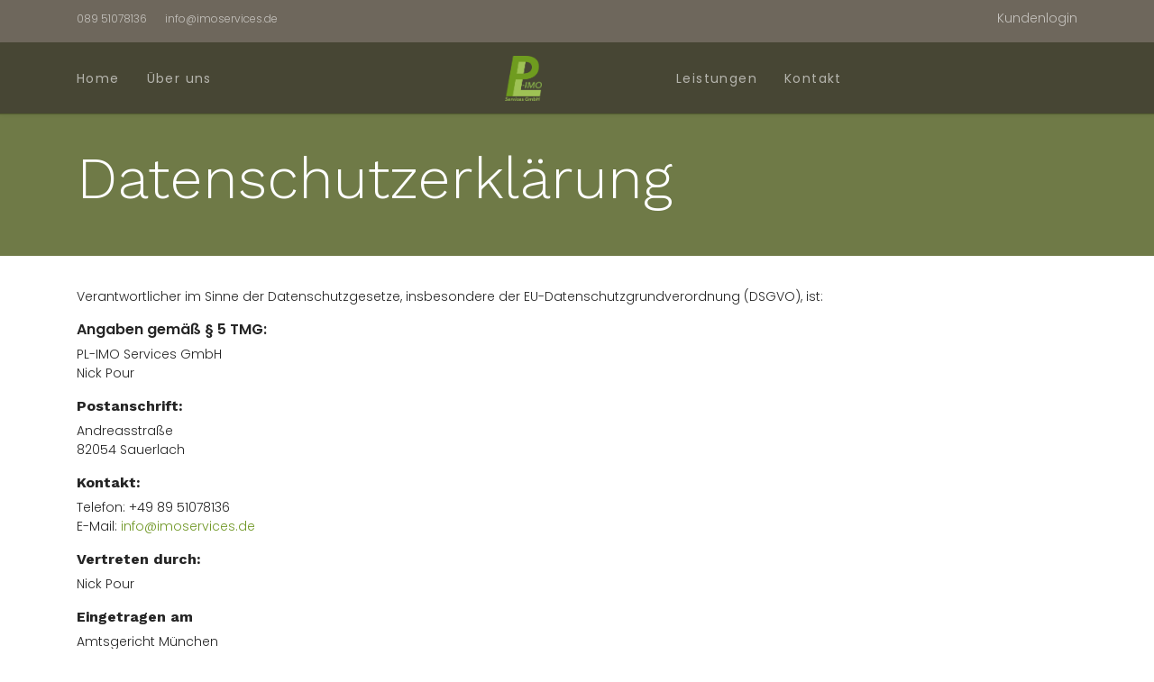

--- FILE ---
content_type: text/html; charset=utf-8
request_url: https://imoservices.de/de/datenschutzerklaerung
body_size: 13386
content:

<!doctype html>
<html lang="de-de" dir="ltr">
    <head>
        <meta charset="utf-8">
        <meta name="viewport" content="width=device-width, initial-scale=1, shrink-to-fit=no">
        <link rel="canonical" href="https://imoservices.de/de/datenschutzerklaerung">
        <base href="https://imoservices.de/de/datenschutzerklaerung" />
	<meta http-equiv="content-type" content="text/html; charset=utf-8" />
	<meta name="keywords" content="Hausservices Sauerlach, Gebäudemanagement, Facility Management münchen, Hausdienst, WG Verwaltung, Gebäudetechnik, immoservice münchen, Hausmeisterservices, Hausmeister Dienstleistungen München, Hausservices münchen" />
	<meta name="author" content="Gök" />
	<meta name="description" content="Wir sind ein Hausverwaltung und Haustechnik Firma. Wir bieten Dienstleistungen aller Art an." />
	<meta name="generator" content="HELIX_ULTIMATE_GENERATOR_TEXT" />
	<title>PL-Imo Services GmbH - Datenschutzerklärung</title>
	<link href="/templates/shaper_wayne_corp/images/favicon.ico" rel="shortcut icon" type="image/vnd.microsoft.icon" />
	<link href="/favicon.ico" rel="shortcut icon" type="image/vnd.microsoft.icon" />
	<link href="//fonts.googleapis.com/css?family=Poppins:100,100i,300,300i,400,400i,500,500i,700,700i,900,900i&display=swap" rel="stylesheet" media="none" onload="media=&quot;all&quot;" type="text/css" />
	<link href="//fonts.googleapis.com/css?family=Work Sans:100,100i,300,300i,400,400i,500,500i,700,700i,900,900i&display=swap" rel="stylesheet" media="none" onload="media=&quot;all&quot;" type="text/css" />
	<link href="/templates/shaper_wayne_corp/css/bootstrap.min.css" rel="stylesheet" type="text/css" />
	<link href="/plugins/system/helixultimate/assets/css/system-j3.min.css" rel="stylesheet" type="text/css" />
	<link href="/templates/shaper_wayne_corp/css/font-awesome.min.css" rel="stylesheet" type="text/css" />
	<link href="/templates/shaper_wayne_corp/css/fa-v4-shims.css" rel="stylesheet" type="text/css" />
	<link href="/templates/shaper_wayne_corp/css/template.css" rel="stylesheet" type="text/css" />
	<link href="/templates/shaper_wayne_corp/css/presets/default.css" rel="stylesheet" type="text/css" />
	<link href="/components/com_sppagebuilder/assets/css/font-awesome-5.min.css" rel="stylesheet" type="text/css" />
	<link href="/components/com_sppagebuilder/assets/css/font-awesome-v4-shims.css" rel="stylesheet" type="text/css" />
	<link href="/components/com_sppagebuilder/assets/css/animate.min.css" rel="stylesheet" type="text/css" />
	<link href="/components/com_sppagebuilder/assets/css/sppagebuilder.css" rel="stylesheet" type="text/css" />
	<link href="//fonts.googleapis.com/css?family=Poppins:100,100italic,200,200italic,300,300italic,400,400italic,500,500italic,600,600italic,700,700italic,800,800italic,900,900italic&display=swap" rel="stylesheet" type="text/css" />
	<link href="/components/com_sppagebuilder/assets/css/magnific-popup.css" rel="stylesheet" type="text/css" />
	<style type="text/css">
/* template.css | http://www.imoservices.de/templates/shaper_wayne_corp/css/template.css */

#sp-header {
background-color: rgba(45, 35, 40, 0.6);
 /* background-color: #ffffff; */
}

/* template.css | http://www.imoservices.de/templates/shaper_wayne_corp/css/template.css */

.sp-megamenu-parent > li > a, .sp-megamenu-parent > li > span {
  /* color: rgba(255, 255, 255, .6) !important; */
  color: #719827;
}


/* template.css | https://www.imoservices.de/templates/shaper_wayne_corp/css/template.css */

.view-article #sp-main-body .container .article-details .article-header-wrap {
  background-color: #719827;
}


/* template.css | https://www.imoservices.de/templates/shaper_wayne_corp/css/template.css */

.view-article #sp-main-body .container .article-details .article-header-wrap {
  /* padding: 240px 0 140px 0; */
  /* margin-bottom: 85px; */
  padding: 160px 0 40px 0;
  margin-bottom: 35px;
}body{font-family: 'Poppins', sans-serif;font-size: 14px;font-weight: 300;}
h1{font-family: 'Work Sans', sans-serif;font-size: 64px;font-weight: 300;}
h2{font-family: 'Poppins', sans-serif;font-size: 16px;font-weight: 600;}
h3{font-family: 'Work Sans', sans-serif;font-size: 32px;font-weight: 300;}
h4{font-family: 'Work Sans', sans-serif;font-size: 16px;font-weight: 600;}
.logo-image {height:50px;}#sp-bottom-top{ background-color:#0b0c1e; }#sp-bottom{ background-color:#0b0c1e; }#sp-footer{ background-color:#0b0c1e; }
	</style>
	<script type="application/json" class="joomla-script-options new">{"data":{"breakpoints":{"tablet":991,"mobile":480},"header":{"stickyOffset":"100"}},"csrf.token":"64702f9c3ca018ad5b61edc6a727d208","system.paths":{"root":"","base":""},"system.keepalive":{"interval":840000,"uri":"\/de\/component\/ajax\/?format=json"}}</script>
	<script src="/media/jui/js/jquery.min.js?ea7e43409f31d6f996f3367e98672d68" type="text/javascript"></script>
	<script src="/media/jui/js/jquery-noconflict.js?ea7e43409f31d6f996f3367e98672d68" type="text/javascript"></script>
	<script src="/media/jui/js/jquery-migrate.min.js?ea7e43409f31d6f996f3367e98672d68" type="text/javascript"></script>
	<script src="/media/system/js/caption.js?ea7e43409f31d6f996f3367e98672d68" type="text/javascript"></script>
	<script src="/templates/shaper_wayne_corp/js/popper.min.js" type="text/javascript"></script>
	<script src="/templates/shaper_wayne_corp/js/bootstrap.min.js" type="text/javascript"></script>
	<script src="/templates/shaper_wayne_corp/js/main.js" type="text/javascript"></script>
	<script src="/components/com_sppagebuilder/assets/js/jquery.parallax.js?b207d5ea705bc7af71d987f0fcb1ace1" type="text/javascript"></script>
	<script src="/components/com_sppagebuilder/assets/js/sppagebuilder.js?b207d5ea705bc7af71d987f0fcb1ace1" defer="defer" type="text/javascript"></script>
	<script src="/components/com_sppagebuilder/assets/js/jquery.magnific-popup.min.js" type="text/javascript"></script>
	<script src="/media/system/js/core.js?ea7e43409f31d6f996f3367e98672d68" type="text/javascript"></script>
	<!--[if lt IE 9]><script src="/media/system/js/polyfill.event.js?ea7e43409f31d6f996f3367e98672d68" type="text/javascript"></script><![endif]-->
	<script src="/media/system/js/keepalive.js?ea7e43409f31d6f996f3367e98672d68" type="text/javascript"></script>
	<script type="text/javascript">
jQuery(window).on('load',  function() {
				new JCaption('img.caption');
			});template="shaper_wayne_corp";
	</script>
	<meta property="og:type" content="article" />
	<meta property="og:url" content="https://imoservices.de/de/datenschutzerklaerung" />
	<meta property="og:title" content="Datenschutzerklärung" />
	<meta property="og:description" content="Verantwortlicher im Sinne der Datenschutzgesetze, insbesondere der EU-Datenschutzgrundverordnung (DSGVO), ist:
Angaben gemäß § 5 TMG:
PL-IMO..." />
	<meta property="og:site_name" content="PL-Imo Services GmbH" />
	<meta name="twitter:description" content="Verantwortlicher im Sinne der Datenschutzgesetze, insbesondere der EU-Datenschutzgrundverordnung (DSGVO), ist:
Angaben gemäß § 5 TMG:
PL-IMO..." />
	<meta name="twitter:card" content="summary_large_image" />
<link rel="apple-touch-icon" sizes="180x180" href="/apple-touch-icon.png">
<link rel="icon" type="image/png" sizes="32x32" href="/favicon-32x32.png">
<link rel="icon" type="image/png" sizes="16x16" href="/favicon-16x16.png">
<link rel="manifest" href="/site.webmanifest">
    </head>
    <body class="site helix-ultimate hu com-content view-article layout-default task-none itemid-174 de-de ltr sticky-header layout-fluid offcanvas-init offcanvs-position-left">
    
    <div class="body-wrapper">
        <div class="body-innerwrapper">
                        
<section id="sp-top-bar" >

						<div class="container">
				<div class="container-inner">
			
	
<div class="row">
	<div id="sp-top1" class="col-sm-6 col-md-6 col-lg-6 "><div class="sp-column "><ul class="sp-contact-info"><li class="sp-contact-phone"><a href="tel:08951078136">089 51078136</a></li><li class="sp-contact-email"><a href="mailto:info@imoservices.de">info@imoservices.de</a></li></ul></div></div><div id="sp-top2" class="col-sm-6 col-md-6 col-lg-6 "><div class="sp-column "><div class="sp-module "><div class="sp-module-content">
<div class="sp-custom-login sp-mod-login">
    <span class="info-text">
        <a href="#" class="sppb-btn sppb-btn-link sppb-btn-sm" role="button" data-toggle="modal" data-target="#login"><span class="text">Kundenlogin</span></a>
    </span>
    
    <!--Modal-->
    <div id="login" class="modal fade" tabindex="-1" role="dialog" aria-labelledby="myModalLabel" aria-hidden="true">
        <div class="modal-dialog">
            <!-- Modal content-->
            <div class="modal-content">
                <div class="modal-header">
                    <button type="button" class="close" data-dismiss="modal" aria-hidden="true"><i class="fa fa-close"></i></button>
                    <h2>PL-IMO Services GmbH Login</h2>
                    <h3>Ihr persönlicher PL-IMO Services Kundenbereich. Bitte loggen Sie sich mit Ihrem Benutzernamen sowie Ihrem Passwort ein.</h3>                </div>
                <div class="modal-body">
                    <form action="https://imoservices.de/de/datenschutzerklaerung" method="post" id="login-form">
                                            
                        <div id="form-login-username" class="form-group">
                                                            <div class="input-group">
                                    <input id="modlgn-username" type="text" name="username" class="sppb-form-control" tabindex="0" size="18" placeholder="Benutzername" />
                                </div>
                                                    </div>
                    
                        <div id="form-login-password" class="form-group">
                                                            <div class="input-group">
                                    <input id="modlgn-passwd" type="password" name="password" class="sppb-form-control" tabindex="0" size="18" placeholder="Passwort" />
                                </div>
                                                    </div>
                    
                        
                        <div class="remeber-forget-wrap d-flex justify-content-between">
                                                            <div id="form-login-remember" class="form-group form-check">
                                    <input id="modlgn-remember" type="checkbox" name="remember" class="form-check-input" value="yes"/>
                                    <label for="modlgn-remember" class="control-label">Angemeldet bleiben</label>
                                </div>
                                                        <div>
                                <a class="forget-pass" href="/de/your-profile?view=reset">
                                Passwort vergessen?</a>
                            </div>
                        </div>
                    
                        <div id="form-login-submit" class="form-group">
                            <button type="submit" tabindex="0" name="Submit" class="sppb-btn sppb-btn-default">Anmelden</button>
                        </div>
                    
                                                <div class="reg-link">
                                                            <a href="/de/your-profile?view=registration">
                                Registrieren <span class="icon-arrow-right"></span></a>
                                                    </div>
                    
                        <input type="hidden" name="option" value="com_users" />
                        <input type="hidden" name="task" value="user.login" />
                        <input type="hidden" name="return" value="aHR0cHM6Ly9pbW9zZXJ2aWNlcy5kZS9kZS9kYXRlbnNjaHV0emVya2xhZXJ1bmc=" />
                        <input type="hidden" name="64702f9c3ca018ad5b61edc6a727d208" value="1" />                    
                                            </form>
                </div><!--/Modal body-->
            </div> <!-- Modal content-->
        </div> <!-- /.modal-dialog -->
    </div><!--/Modal-->
</div>
</div></div></div></div></div>
							</div>
			</div>
			
</section>
<header id="sp-header" >

						<div class="container">
				<div class="container-inner">
			
	
<div class="row">
	<div id="sp-menu1" class="col-2 col-sm-2 col-md-2 col-lg-5 "><div class="sp-column  d-flex align-items-center"><nav class="sp-megamenu-wrapper" role="navigation"><a id="offcanvas-toggler" aria-label="Navigation" class="offcanvas-toggler-left d-block d-lg-none" href="#"><div class="icon-bar"><span></span><span></span><span></span></div></a><ul class="sp-megamenu-parent menu-animation-fade-up d-none d-lg-block"><li class="sp-menu-item"><a   href="/de/" >Home</a></li><li class="sp-menu-item"><a   href="/de/ueber-uns" >Über uns</a></li></ul></nav></div></div><div id="sp-logo" class="col-10 col-sm-10 col-md-10 col-lg-2 "><div class="sp-column  d-flex align-items-center"><div class="logo"><a href="/"><img class="logo-image" src="/images/logo/pl-logo.png" alt="PL-Imo Services GmbH"></a></div></div></div><div id="sp-menu2" class="col-lg-5 d-none d-sm-none d-md-none d-lg-block"><div class="sp-column  d-flex align-items-center"><nav class="sp-megamenu-wrapper" role="navigation"><ul class="sp-megamenu-parent menu-animation-fade-up d-none d-lg-block"><li class="sp-menu-item"><a   href="/de/leistungen" >Leistungen</a></li><li class="sp-menu-item"><a   href="/de/kontakt" >Kontakt</a></li></ul></nav></div></div></div>
							</div>
			</div>
			
</header>
<section id="sp-section-3" >

				
	
<div class="row">
	<div id="sp-title" class="col-lg-12 "><div class="sp-column "><div class="sp-page-title"style="background-image: url(/images/slider/pl-imo-slider-1.jpg);"><div class="container"><h2 class="sp-page-title-heading">Datenschutzerklärung</h2></div></div></div></div></div>
				
</section>
<section id="sp-main-body" >

										<div class="container">
					<div class="container-inner">
						
	
<div class="row">
	
<main id="sp-component" class="col-lg-12 ">
	<div class="sp-column ">
		<div id="system-message-container">
	</div>


		
		<div class="article-details " itemscope itemtype="https://schema.org/Article">
	<meta itemprop="inLanguage" content="de-DE">
		<div class="article-header-wrap">
							
			
				<div class="article-header">
							<h1 itemprop="headline">
					Datenschutzerklärung				</h1>
												
					</div>
			</div> <!-- /.article-header-wrap -->
	<!-- <div class="row"> -->
		<div class="article-body-wrap row">
						<div class="article-body-content">
								
								
				
								
												
								
								
				
				<div itemprop="articleBody">
					<p>Verantwortlicher im Sinne der Datenschutzgesetze, insbesondere der EU-Datenschutzgrundverordnung (DSGVO), ist:</p>
<h2>Angaben gemäß § 5 TMG:</h2>
<p>PL-IMO Services GmbH<br />Nick Pour</p>
<h4>Postanschrift:</h4>
<p>Andreasstraße<br />82054 Sauerlach</p>
<h4>Kontakt:</h4>
<p>Telefon: +49 89 51078136<br />E-Mail: <span id="cloak19b7dd09b858ad92c752f50afdfe0d2f">Diese E-Mail-Adresse ist vor Spambots geschützt! Zur Anzeige muss JavaScript eingeschaltet sein!</span><script type='text/javascript'>
				document.getElementById('cloak19b7dd09b858ad92c752f50afdfe0d2f').innerHTML = '';
				var prefix = '&#109;a' + 'i&#108;' + '&#116;o';
				var path = 'hr' + 'ef' + '=';
				var addy19b7dd09b858ad92c752f50afdfe0d2f = '&#105;nf&#111;' + '&#64;';
				addy19b7dd09b858ad92c752f50afdfe0d2f = addy19b7dd09b858ad92c752f50afdfe0d2f + '&#105;m&#111;s&#101;rv&#105;c&#101;s' + '&#46;' + 'd&#101;';
				var addy_text19b7dd09b858ad92c752f50afdfe0d2f = '&#105;nf&#111;' + '&#64;' + '&#105;m&#111;s&#101;rv&#105;c&#101;s' + '&#46;' + 'd&#101;';document.getElementById('cloak19b7dd09b858ad92c752f50afdfe0d2f').innerHTML += '<a ' + path + '\'' + prefix + ':' + addy19b7dd09b858ad92c752f50afdfe0d2f + '\'>'+addy_text19b7dd09b858ad92c752f50afdfe0d2f+'<\/a>';
		</script></p>
<h4>Vertreten durch:</h4>
<p>Nick Pour</p>
<h4>Eingetragen am</h4>
<p>Amtsgericht München<br />HRB 257579</p>
<h4>Geltungsbereich des Versicherungsschutzes:</h4>
<h4>Hinweise zur Website</h4>
<p>Information gemäß § 36 VSBG</p>
<p>Gemäß § 36 VSBG (Verbraucherstreitbeilegungsgesetz – Gesetz über die alternative Streitbeilegung in Verbrauchersachen) erklärt der Betreiber dieser Website:</p>
<p>Wir sind weder bereit noch verpflichtet, an Streitbeilegungsverfahren vor einer Verbraucherschlichtungsstelle teilzunehmen.</p>
<h2>Ihre Betroffenenrechte</h2>
<p>Unter den angegebenen Kontaktdaten unseres Datenschutzbeauftragten können Sie jederzeit folgende Rechte ausüben:</p>
<ul>
<li>Auskunft über Ihre bei uns gespeicherten Daten und deren Verarbeitung (Art. 15 DSGVO),</li>
<li>Berichtigung unrichtiger personenbezogener Daten (Art. 16 DSGVO),</li>
<li>Löschung Ihrer bei uns gespeicherten Daten (Art. 17 DSGVO),</li>
<li>Einschränkung der Datenverarbeitung, sofern wir Ihre Daten aufgrund gesetzlicher Pflichten noch nicht löschen dürfen (Art. 18 DSGVO),</li>
<li>Widerspruch gegen die Verarbeitung Ihrer Daten bei uns (Art. 21 DSGVO) und</li>
<li>Datenübertragbarkeit, sofern Sie in die Datenverarbeitung eingewilligt haben oder einen Vertrag mit uns abgeschlossen haben (Art. 20 DSGVO).</li>
</ul>
<p>Sofern Sie uns eine Einwilligung erteilt haben, können Sie diese jederzeit mit Wirkung für die Zukunft widerrufen.</p>
<p>Sie können sich jederzeit mit einer Beschwerde an eine Aufsichtsbehörde wenden, z. B. an die zuständige Aufsichtsbehörde des Bundeslands Ihres Wohnsitzes oder an die für uns als verantwortliche Stelle zuständige Behörde.</p>
<p>Eine Liste der Aufsichtsbehörden (für den nichtöffentlichen Bereich) mit Anschrift finden Sie unter: <a href="https://www.bfdi.bund.de/DE/Infothek/Anschriften_Links/anschriften_links-node.html" target="_blank" rel="nofollow noopener noreferrer">https://www.bfdi.bund.de/DE/Infothek/Anschriften_Links/anschriften_links-node.html</a>.</p>
<p> </p>
<h2>Erfassung allgemeiner Informationen beim Besuch unserer Website</h2>
<h4>Art und Zweck der Verarbeitung:</h4>
<p>Wenn Sie auf unsere Website zugreifen, d.h., wenn Sie sich nicht registrieren oder anderweitig Informationen übermitteln, werden automatisch Informationen allgemeiner Natur erfasst. Diese Informationen (Server-Logfiles) beinhalten etwa die Art des Webbrowsers, das verwendete Betriebssystem, den Domainnamen Ihres Internet-Service-Providers, Ihre IP-Adresse und ähnliches.</p>
<p>Sie werden insbesondere zu folgenden Zwecken verarbeitet:</p>
<ul>
<li>Sicherstellung eines problemlosen Verbindungsaufbaus der Website,</li>
<li>Sicherstellung einer reibungslosen Nutzung unserer Website,</li>
<li>Auswertung der Systemsicherheit und -stabilität sowie</li>
<li>zu weiteren administrativen Zwecken.</li>
</ul>
<p>Wir verwenden Ihre Daten nicht, um Rückschlüsse auf Ihre Person zu ziehen. Informationen dieser Art werden von uns ggfs. statistisch ausgewertet, um unseren Internetauftritt und die dahinterstehende Technik zu optimieren.</p>
<h4>Rechtsgrundlage:</h4>
<p>Die Verarbeitung erfolgt gemäß Art. 6 Abs. 1 lit. f DSGVO auf Basis unseres berechtigten Interesses an der Verbesserung der Stabilität und Funktionalität unserer Website.</p>
<h4>Empfänger:</h4>
<p>Empfänger der Daten sind ggf. technische Dienstleister, die für den Betrieb und die Wartung unserer Webseite als Auftragsverarbeiter tätig werden.</p>
<h4>Speicherdauer:</h4>
<p>Die Daten werden gelöscht, sobald diese für den Zweck der Erhebung nicht mehr erforderlich sind. Dies ist für die Daten, die der Bereitstellung der Webseite dienen, grundsätzlich der Fall, wenn die jeweilige Sitzung beendet ist.</p>
<h4>Bereitstellung vorgeschrieben oder erforderlich:</h4>
<p>Die Bereitstellung der vorgenannten personenbezogenen Daten ist weder gesetzlich noch vertraglich vorgeschrieben. Ohne die IP-Adresse ist jedoch der Dienst und die Funktionsfähigkeit unserer Website nicht gewährleistet. Zudem können einzelne Dienste und Services nicht verfügbar oder eingeschränkt sein. Aus diesem Grund ist ein Widerspruch ausgeschlossen.</p>
<p> </p>
<h2>Cookies</h2>
<h4>Art und Zweck der Verarbeitung:</h4>
<p>Wie viele andere Webseiten verwenden wir auch so genannte „Cookies“. Bei Cookies handelt es sich um kleine Textdateien, die auf Ihrem Endgerät (Laptop, Tablet, Smartphone o.ä.) gespeichert werden, wenn Sie unsere Webseite besuchen.</p>
<p>Hierdurch erhalten wir bestimmte Daten wie z. B. IP-Adresse, verwendeter Browser und Betriebssystem.</p>
<p>Cookies können nicht verwendet werden, um Programme zu starten oder Viren auf einen Computer zu übertragen. Anhand der in Cookies enthaltenen Informationen können wir Ihnen die Navigation erleichtern und die korrekte Anzeige unserer Webseiten ermöglichen.</p>
<p>In keinem Fall werden die von uns erfassten Daten an Dritte weitergegeben oder ohne Ihre Einwilligung eine Verknüpfung mit personenbezogenen Daten hergestellt.</p>
<p>Natürlich können Sie unsere Website grundsätzlich auch ohne Cookies betrachten. Internet-Browser sind regelmäßig so eingestellt, dass sie Cookies akzeptieren. Im Allgemeinen können Sie die Verwendung von Cookies jederzeit über die Einstellungen Ihres Browsers deaktivieren. Bitte verwenden Sie die Hilfefunktionen Ihres Internetbrowsers, um zu erfahren, wie Sie diese Einstellungen ändern können. Bitte beachten Sie, dass einzelne Funktionen unserer Website möglicherweise nicht funktionieren, wenn Sie die Verwendung von Cookies deaktiviert haben.</p>
<h4>Speicherdauer und eingesetzte Cookies:</h4>
<p>Soweit Sie uns durch Ihre Browsereinstellungen oder Zustimmung die Verwendung von Cookies erlauben, können folgende Cookies auf unseren Webseiten zum Einsatz kommen:</p>
<p>Joomla CMS</p>
<p>Soweit diese Cookies (auch) personenbezogene Daten betreffen können, informieren wir Sie darüber in den folgenden Abschnitten.</p>
<p>Sie können über Ihre Browsereinstellungen einzelne Cookies oder den gesamten Cookie-Bestand löschen. Darüber hinaus erhalten Sie Informationen und Anleitungen, wie diese Cookies gelöscht oder deren Speicherung vorab blockiert werden können. Je nach Anbieter Ihres Browsers finden Sie die notwendigen Informationen unter den nachfolgenden Links:</p>
<ul>
<li>Mozilla Firefox: <a href="https://support.mozilla.org/de/kb/cookies-loeschen-daten-von-websites-entfernen" target="_blank" rel="nofollow noopener noreferrer">https://support.mozilla.org/de/kb/cookies-loeschen-daten-von-websites-entfernen</a></li>
<li>Internet Explorer: <a href="https://support.microsoft.com/de-de/help/17442/windows-internet-explorer-delete-manage-cookies" target="_blank" rel="nofollow noopener noreferrer">https://support.microsoft.com/de-de/help/17442/windows-internet-explorer-delete-manage-cookies</a></li>
<li>Google Chrome: <a href="https://support.google.com/accounts/answer/61416?hl=de" target="_blank" rel="nofollow noopener noreferrer">https://support.google.com/accounts/answer/61416?hl=de</a></li>
<li>Opera: <a href="http://www.opera.com/de/help" target="_blank" rel="nofollow noopener noreferrer">http://www.opera.com/de/help</a></li>
<li>Safari: <a href="https://support.apple.com/kb/PH17191?locale=de_DE&amp;viewlocale=de_DE" target="_blank" rel="nofollow noopener noreferrer">https://support.apple.com/kb/PH17191?locale=de_DE&amp;viewlocale=de_DE</a></li>
</ul>
<p> </p>
<h2>Kontaktformular</h2>
<h4>Art und Zweck der Verarbeitung:</h4>
<p>Die von Ihnen eingegebenen Daten werden zum Zweck der individuellen Kommunikation mit Ihnen gespeichert. Hierfür ist die Angabe einer validen E-Mail-Adresse sowie Ihres Namens erforderlich. Diese dient der Zuordnung der Anfrage und der anschließenden Beantwortung derselben. Die Angabe weiterer Daten ist optional.</p>
<h4>Rechtsgrundlage:</h4>
<p>Die Verarbeitung der in das Kontaktformular eingegebenen Daten erfolgt auf der Grundlage eines berechtigten Interesses (Art. 6 Abs. 1 lit. f DSGVO).</p>
<p>Durch Bereitstellung des Kontaktformulars möchten wir Ihnen eine unkomplizierte Kontaktaufnahme ermöglichen. Ihre gemachten Angaben werden zum Zwecke der Bearbeitung der Anfrage sowie für mögliche Anschlussfragen gespeichert.</p>
<p>Sofern Sie mit uns Kontakt aufnehmen, um ein Angebot zu erfragen, erfolgt die Verarbeitung der in das Kontaktformular eingegebenen Daten zur Durchführung vorvertraglicher Maßnahmen (Art. 6 Abs. 1 lit. b DSGVO).</p>
<h4>Empfänger:</h4>
<p>Empfänger der Daten sind ggf. Auftragsverarbeiter.</p>
<h4>Speicherdauer:</h4>
<p>Daten werden spätestens 6 Monate nach Bearbeitung der Anfrage gelöscht.</p>
<p>Sofern es zu einem Vertragsverhältnis kommt, unterliegen wir den gesetzlichen Aufbewahrungsfristen nach HGB und löschen Ihre Daten nach Ablauf dieser Fristen.</p>
<h4>Bereitstellung vorgeschrieben oder erforderlich:</h4>
<p>Die Bereitstellung Ihrer personenbezogenen Daten erfolgt freiwillig. Wir können Ihre Anfrage jedoch nur bearbeiten, sofern Sie uns Ihren Namen, Ihre E-Mail-Adresse und den Grund der Anfrage mitteilen.</p>
<p> </p>
<h2>Verwendung von Google Analytics</h2>
<h4>Art und Zweck der Verarbeitung:</h4>
<p>Diese Website benutzt Google Analytics, einen Webanalysedienst der Google LLC, 1600 Amphitheatre Parkway, Mountain View, CA 94043 USA (nachfolgend: „Google“). Google Analytics verwendet sog. „Cookies“, also Textdateien, die auf Ihrem Computer gespeichert werden und die eine Analyse der Benutzung der Webseite durch Sie ermöglichen. Die durch das Cookie erzeugten Informationen über Ihre Benutzung dieser Webseite werden in der Regel an einen Server von Google in den USA übertragen und dort gespeichert. Aufgrund der Aktivierung der IP-Anonymisierung auf diesen Webseiten, wird Ihre IP-Adresse von Google jedoch innerhalb von Mitgliedstaaten der Europäischen Union oder in anderen Vertragsstaaten des Abkommens über den Europäischen Wirtschaftsraum zuvor gekürzt. Nur in Ausnahmefällen wird die volle IP-Adresse an einen Server von Google in den USA übertragen und dort gekürzt. Im Auftrag des Betreibers dieser Website wird Google diese Informationen benutzen, um Ihre Nutzung der Webseite auszuwerten, um Reports über die Webseitenaktivitäten zusammenzustellen und um weitere mit der Websitenutzung und der Internetnutzung verbundene Dienstleistungen gegenüber dem Webseitenbetreiber zu erbringen. Die im Rahmen von Google Analytics von Ihrem Browser übermittelte IP-Adresse wird nicht mit anderen Daten von Google zusammengeführt.</p>
<p>Die Zwecke der Datenverarbeitung liegen in der Auswertung der Nutzung der Website und in der Zusammenstellung von Reports über Aktivitäten auf der Website. Auf Grundlage der Nutzung der Website und des Internets sollen dann weitere verbundene Dienstleistungen erbracht werden.</p>
<h4>Rechtsgrundlage:</h4>
<p>Die Verarbeitung der Daten erfolgt auf Grundlage einer Einwilligung des Nutzers (Art. 6 Abs. 1 lit. a DSGVO).</p>
<h4>Empfänger:</h4>
<p>Empfänger der Daten ist Google als Auftragsverarbeiter. Hierfür haben wir mit Google den entsprechenden Auftragsverarbeitungsvertrag abgeschlossen.</p>
<h4>Speicherdauer:</h4>
<p>Die Löschung der Daten erfolgt, sobald diese für unsere Aufzeichnungszwecke nicht mehr erforderlich sind.</p>
<h4>Drittlandtransfer:</h4>
<p>Google verarbeitet Ihre Daten in den USA und hat sich dem EU_US Privacy Shield unterworfen <a href="https://www.privacyshield.gov/EU-US-Framework">https://www.privacyshield.gov/EU-US-Framework</a>.</p>
<h4>Bereitstellung vorgeschrieben oder erforderlich:</h4>
<p>Die Bereitstellung Ihrer personenbezogenen Daten erfolgt freiwillig, allein auf Basis Ihrer Einwilligung. Sofern Sie den Zugriff unterbinden, kann es hierdurch zu Funktionseinschränkungen auf der Website kommen.</p>
<h4>Widerruf der Einwilligung:</h4>
<p>Sie können die Speicherung der Cookies durch eine entsprechende Einstellung Ihrer Browser-Software verhindern; wir weisen Sie jedoch darauf hin, dass Sie in diesem Fall gegebenenfalls nicht sämtliche Funktionen dieser Website vollumfänglich werden nutzen können. Sie können darüber hinaus die Erfassung der durch das Cookie erzeugten und auf Ihre Nutzung der Webseite bezogenen Daten (inkl. Ihrer IP-Adresse) an Google sowie die Verarbeitung dieser Daten durch Google verhindern, indem sie das unter dem folgenden Link verfügbare Browser-Plugin herunterladen und installieren: <a href="http://tools.google.com/dlpage/gaoptout?hl=de">Browser Add On zur Deaktivierung von Google Analytics</a>.</p>
<p>Zusätzlich oder als Alternative zum Browser-Add-On können Sie das Tracking durch Google Analytics auf unseren Seiten unterbinden, indem Sie <a title="Google Analytics Opt-Out-Cookie setzen" href="#">diesen Link anklicken</a>. Dabei wird ein Opt-out-Cookie auf Ihrem Gerät installiert. Damit wird die Erfassung durch Google Analytics für diese Website und für diesen Browser zukünftig verhindert, so lange das Cookie in Ihrem Browser installiert bleibt.</p>
<h4>Profiling:</h4>
<p>Mit Hilfe des Tracking-Tools Google Analytics kann das Verhalten der Besucher der Webseite bewertet und die Interessen analysiert werden. Hierzu erstellen wir ein pseudonymes Nutzerprofil.</p>
<p> </p>
<h2>Verwendung von Scriptbibliotheken (Google Webfonts)</h2>
<h4>Art und Zweck der Verarbeitung:</h4>
<p>Um unsere Inhalte browserübergreifend korrekt und grafisch ansprechend darzustellen, verwenden wir auf dieser Website „Google Web Fonts“ der Google LLC (1600 Amphitheatre Parkway, Mountain View, CA 94043, USA; nachfolgend „Google“) zur Darstellung von Schriften.</p>
<p>Die Datenschutzrichtlinie des Bibliothekbetreibers Google finden Sie hier: <a href="https://www.google.com/policies/privacy/">https://www.google.com/policies/privacy/</a></p>
<h4>Rechtsgrundlage:</h4>
<p>Rechtsgrundlage für die Einbindung von Google Webfonts und dem damit verbundenen Datentransfer zu Google ist Ihre Einwilligung (Art. 6 Abs. 1 lit. a DSGVO).</p>
<h4>Empfänger:</h4>
<p>Der Aufruf von Scriptbibliotheken oder Schriftbibliotheken löst automatisch eine Verbindung zum Betreiber der Bibliothek aus. Dabei ist es theoretisch möglich – aktuell allerdings auch unklar ob und ggf. zu welchen Zwecken – dass der Betreiber in diesem Fall Google Daten erhebt.</p>
<h4>Speicherdauer:</h4>
<p>Wir erheben keine personenbezogenen Daten, durch die Einbindung von Google Webfonts.</p>
<p>Weitere Informationen zu Google Web Fonts finden Sie unter <a href="https://developers.google.com/fonts/faq">https://developers.google.com/fonts/faq</a> und in der Datenschutzerklärung von Google: <a href="https://www.google.com/policies/privacy/">https://www.google.com/policies/privacy/</a>.</p>
<h4>Drittlandtransfer:</h4>
<p>Google verarbeitet Ihre Daten in den USA und hat sich dem EU_US Privacy Shield unterworfen <a href="https://www.privacyshield.gov/EU-US-Framework">https://www.privacyshield.gov/EU-US-Framework</a>.</p>
<h4>Bereitstellung vorgeschrieben oder erforderlich:</h4>
<p>Die Bereitstellung der personenbezogenen Daten ist weder gesetzlich, noch vertraglich vorgeschrieben. Allerdings kann ggfs. die korrekte Darstellung der Inhalte durch Standardschriften nicht möglich sein.</p>
<h4>Widerruf der Einwilligung:</h4>
<p>Zur Darstellung der Inhalte wird regelmäßig die Programmiersprache JavaScript verwendet. Sie können der Datenverarbeitung daher widersprechen, indem Sie die Ausführung von JavaScript in Ihrem Browser deaktivieren oder einen JavaScript-Blocker installieren. Bitte beachten Sie, dass es hierdurch zu Funktionseinschränkungen auf der Website kommen kann.</p>
<p> </p>
<h2>SSL-Verschlüsselung</h2>
<p>Um die Sicherheit Ihrer Daten bei der Übertragung zu schützen, verwenden wir dem aktuellen Stand der Technik entsprechende Verschlüsselungsverfahren (z. B. SSL) über HTTPS.</p>
<p> </p>
<h2>Änderung unserer Datenschutzbestimmungen</h2>
<p>Wir behalten uns vor, diese Datenschutzerklärung anzupassen, damit sie stets den aktuellen rechtlichen Anforderungen entspricht oder um Änderungen unserer Leistungen in der Datenschutzerklärung umzusetzen, z.B. bei der Einführung neuer Services. Für Ihren erneuten Besuch gilt dann die neue Datenschutzerklärung.</p>
<h2>Fragen an den Datenschutzbeauftragten</h2>
<p>Wenn Sie Fragen zum Datenschutz haben, schreiben Sie uns bitte eine E-Mail oder wenden Sie sich direkt an die für den Datenschutz verantwortliche Person in unserer Organisation:</p>
<p><span id="cloak78fbd54db509082dd479093f96175208">Diese E-Mail-Adresse ist vor Spambots geschützt! Zur Anzeige muss JavaScript eingeschaltet sein!</span><script type='text/javascript'>
				document.getElementById('cloak78fbd54db509082dd479093f96175208').innerHTML = '';
				var prefix = '&#109;a' + 'i&#108;' + '&#116;o';
				var path = 'hr' + 'ef' + '=';
				var addy78fbd54db509082dd479093f96175208 = 'd&#97;t&#101;nsch&#117;tz' + '&#64;';
				addy78fbd54db509082dd479093f96175208 = addy78fbd54db509082dd479093f96175208 + '&#105;m&#111;s&#101;rv&#105;c&#101;s' + '&#46;' + 'd&#101;';
				var addy_text78fbd54db509082dd479093f96175208 = 'd&#97;t&#101;nsch&#117;tz' + '&#64;' + '&#105;m&#111;s&#101;rv&#105;c&#101;s' + '&#46;' + 'd&#101;';document.getElementById('cloak78fbd54db509082dd479093f96175208').innerHTML += '<a ' + path + '\'' + prefix + ':' + addy78fbd54db509082dd479093f96175208 + '\'>'+addy_text78fbd54db509082dd479093f96175208+'<\/a>';
		</script></p>
<p> </p> 				</div>

				
				
													
																
								
				

				
																</div> <!-- /.article-body-content -->
			
			<!-- if item has 3 then module position will be set -->
			 <!-- // END:: key condition -->
		</div> <!-- /.row -->
	<!-- /div --> <!-- /.article-body-wrap -->
</div>


			</div>
</main>
</div>
											</div>
				</div>
						
</section>
<section id="sp-bottom-top" >

						<div class="container">
				<div class="container-inner">
			
	
<div class="row">
	<div id="sp-bottom-top1" class="col-lg-2 "><div class="sp-column "><div class="sp-module "><div class="sp-module-content"><div class="mod-sppagebuilder  sp-page-builder" data-module_id="102">
	<div class="page-content">
		<div id="section-id-1542891648216" class="sppb-section" ><div class="sppb-row-overlay"></div><div class="sppb-container-inner"><div class="sppb-row"><div class="sppb-col-md-12" id="column-wrap-id-1542891648215"><div id="column-id-1542891648215" class="sppb-column" ><div class="sppb-column-addons"><div id="sppb-addon-wrapper-1542891648219" class="sppb-addon-wrapper"><div id="sppb-addon-1542891648219" class="clearfix "     ><div class="sppb-addon sppb-addon-single-image sppb-text-center "><div class="sppb-addon-content"><div class="sppb-addon-single-image-container"><img class="sppb-img-responsive" src="/images/logo/pl-logo.png"  alt="PL-IMO Services GmbH" title=""   /></div></div></div><style type="text/css">#sppb-addon-wrapper-1542891648219 {
margin:0 0 30px 0;}
#sppb-addon-1542891648219 {
	box-shadow: 0 0 0 0 #ffffff;
}
#sppb-addon-1542891648219 {
}
#sppb-addon-1542891648219.sppb-element-loaded {
}
@media (min-width: 768px) and (max-width: 991px) {#sppb-addon-1542891648219 {}#sppb-addon-wrapper-1542891648219 {margin-top: 0;margin-right: 0;margin-bottom: 20px;margin-left: 0;}}@media (max-width: 767px) {#sppb-addon-1542891648219 {}#sppb-addon-wrapper-1542891648219 {margin-top: 0;margin-right: 0;margin-bottom: 10px;margin-left: 0;}}</style><style type="text/css">#sppb-addon-1542891648219 img{width:120px;max-width:120px;}@media (min-width: 768px) and (max-width: 991px) {#sppb-addon-1542891648219 img{}}@media (max-width: 767px) {#sppb-addon-1542891648219 img{}}</style></div></div></div></div></div></div></div></div><style type="text/css">.sp-page-builder .page-content #section-id-1542957017160{padding-top:0px;padding-right:0px;padding-bottom:0px;padding-left:0px;margin-top:0px;margin-right:0px;margin-bottom:0px;margin-left:0px;}#column-id-1542957017159{box-shadow:0 0 0 0 #fff;}.sp-page-builder .page-content #section-id-1542892443681{padding-top:0px;padding-right:0px;padding-bottom:0px;padding-left:0px;margin-top:0px;margin-right:0px;margin-bottom:0px;margin-left:0px;}#column-id-1542892443680{box-shadow:0 0 0 0 #fff;}.sp-page-builder .page-content #section-id-1542892443681{padding-top:0px;padding-right:0px;padding-bottom:0px;padding-left:0px;margin-top:0px;margin-right:0px;margin-bottom:0px;margin-left:0px;}#column-id-1542892443680{box-shadow:0 0 0 0 #fff;}.sp-page-builder .page-content #section-id-1542892443681{padding-top:0px;padding-right:0px;padding-bottom:0px;padding-left:0px;margin-top:0px;margin-right:0px;margin-bottom:0px;margin-left:0px;}#column-id-1542892443680{box-shadow:0 0 0 0 #fff;}.sp-page-builder .page-content #section-id-1542891648216{padding-top:0px;padding-right:0px;padding-bottom:0px;padding-left:0px;margin-top:0px;margin-right:0px;margin-bottom:0px;margin-left:0px;}#column-id-1542891648215{box-shadow:0 0 0 0 #fff;}</style>	</div>
</div>
</div></div></div></div><div id="sp-bottom-top3" class="col-lg-10 "><div class="sp-column "></div></div></div>
							</div>
			</div>
			
</section>
<section id="sp-bottom" >

						<div class="container">
				<div class="container-inner">
			
	
<div class="row">
	<div id="sp-bottom1" class="col-sm-col-sm-6 col-lg-4 "><div class="sp-column "><div class="sp-module "><div class="sp-module-content"><div class="mod-sppagebuilder  sp-page-builder" data-module_id="104">
	<div class="page-content">
		<div id="section-id-1542892443681" class="sppb-section" ><div class="sppb-row-overlay"></div><div class="sppb-container-inner"><div class="sppb-row"><div class="sppb-col-md-12" id="column-wrap-id-1542892443680"><div id="column-id-1542892443680" class="sppb-column" ><div class="sppb-column-addons"><div id="sppb-addon-wrapper-1542892443684" class="sppb-addon-wrapper"><div id="sppb-addon-1542892443684" class="clearfix "     ><div class="sppb-addon sppb-addon-text-block sppb-text-left "><h2 class="sppb-addon-title">Addresse</h2><div class="sppb-addon-content">PL-Imo Services GmbH, Andreasstraße 16, 82054 Sauerlach</div></div><style type="text/css">#sppb-addon-wrapper-1542892443684 {
margin:0 0 30px 0;}
#sppb-addon-1542892443684 {
	color: #545561;
	box-shadow: 0 0 0 0 #ffffff;
}
#sppb-addon-1542892443684 {
}
#sppb-addon-1542892443684.sppb-element-loaded {
}
#sppb-addon-1542892443684 .sppb-addon-title {
margin-bottom:15px;color:rgba(255, 255, 255, 0.6);font-size:16px;line-height:26px;font-weight: 600;}
@media (min-width: 768px) and (max-width: 991px) {#sppb-addon-1542892443684 {}#sppb-addon-wrapper-1542892443684 {margin-top: 0;margin-right: 0;margin-bottom: 20px;margin-left: 0;}}@media (max-width: 767px) {#sppb-addon-1542892443684 {}#sppb-addon-wrapper-1542892443684 {margin-top: 0;margin-right: 0;margin-bottom: 10px;margin-left: 0;}}#sppb-addon-1542892443684 .sppb-addon-title { font-family: "Poppins"; }
#sppb-addon-1542892443684 .sppb-addon-content { font-family: "Poppins"; }
</style><style type="text/css">#sppb-addon-1542892443684{ font-size: 14px;font-weight: 300;line-height: 23px; }@media (min-width: 768px) and (max-width: 991px) {}@media (max-width: 767px) {}</style></div></div></div></div></div></div></div></div><style type="text/css">.sp-page-builder .page-content #section-id-1542957017160{padding-top:0px;padding-right:0px;padding-bottom:0px;padding-left:0px;margin-top:0px;margin-right:0px;margin-bottom:0px;margin-left:0px;}#column-id-1542957017159{box-shadow:0 0 0 0 #fff;}.sp-page-builder .page-content #section-id-1542892443681{padding-top:0px;padding-right:0px;padding-bottom:0px;padding-left:0px;margin-top:0px;margin-right:0px;margin-bottom:0px;margin-left:0px;}#column-id-1542892443680{box-shadow:0 0 0 0 #fff;}.sp-page-builder .page-content #section-id-1542892443681{padding-top:0px;padding-right:0px;padding-bottom:0px;padding-left:0px;margin-top:0px;margin-right:0px;margin-bottom:0px;margin-left:0px;}#column-id-1542892443680{box-shadow:0 0 0 0 #fff;}.sp-page-builder .page-content #section-id-1542892443681{padding-top:0px;padding-right:0px;padding-bottom:0px;padding-left:0px;margin-top:0px;margin-right:0px;margin-bottom:0px;margin-left:0px;}#column-id-1542892443680{box-shadow:0 0 0 0 #fff;}</style>	</div>
</div>
</div></div></div></div><div id="sp-bottom2" class="col-sm-col-sm-6 col-lg-3 "><div class="sp-column "><div class="sp-module "><div class="sp-module-content"><div class="mod-sppagebuilder  sp-page-builder" data-module_id="105">
	<div class="page-content">
		<div id="section-id-1542892443681" class="sppb-section" ><div class="sppb-row-overlay"></div><div class="sppb-container-inner"><div class="sppb-row"><div class="sppb-col-md-12" id="column-wrap-id-1542892443680"><div id="column-id-1542892443680" class="sppb-column" ><div class="sppb-column-addons"><div id="sppb-addon-wrapper-1542892443684" class="sppb-addon-wrapper"><div id="sppb-addon-1542892443684" class="clearfix "     ><div class="sppb-addon sppb-addon-text-block sppb-text-left "><h2 class="sppb-addon-title">Rufen Sie uns an</h2><div class="sppb-addon-content"><p>+49 89 32979885<br />+49 8104 2541617<br /><a title="Email an PL-IMO Services GmbH" href="mailto:info@imoservices.de">info@imoservices.de</a></p>
<p> </p></div></div><style type="text/css">#sppb-addon-wrapper-1542892443684 {
margin:0 0 30px 0;}
#sppb-addon-1542892443684 {
	color: #545561;
	box-shadow: 0 0 0 0 #ffffff;
}
#sppb-addon-1542892443684 {
}
#sppb-addon-1542892443684.sppb-element-loaded {
}
#sppb-addon-1542892443684 .sppb-addon-title {
margin-bottom:15px;color:rgba(255, 255, 255, 0.6);font-size:16px;line-height:26px;font-weight: 600;}
@media (min-width: 768px) and (max-width: 991px) {#sppb-addon-1542892443684 {}#sppb-addon-wrapper-1542892443684 {margin-top: 0;margin-right: 0;margin-bottom: 20px;margin-left: 0;}}@media (max-width: 767px) {#sppb-addon-1542892443684 {}#sppb-addon-wrapper-1542892443684 {margin-top: 0;margin-right: 0;margin-bottom: 10px;margin-left: 0;}}#sppb-addon-1542892443684 .sppb-addon-title { font-family: "Poppins"; }
#sppb-addon-1542892443684 .sppb-addon-content { font-family: "Poppins"; }
</style><style type="text/css">#sppb-addon-1542892443684{ font-size: 14px;font-weight: 300;line-height: 23px; }@media (min-width: 768px) and (max-width: 991px) {}@media (max-width: 767px) {}</style></div></div></div></div></div></div></div></div><style type="text/css">.sp-page-builder .page-content #section-id-1542957017160{padding-top:0px;padding-right:0px;padding-bottom:0px;padding-left:0px;margin-top:0px;margin-right:0px;margin-bottom:0px;margin-left:0px;}#column-id-1542957017159{box-shadow:0 0 0 0 #fff;}.sp-page-builder .page-content #section-id-1542892443681{padding-top:0px;padding-right:0px;padding-bottom:0px;padding-left:0px;margin-top:0px;margin-right:0px;margin-bottom:0px;margin-left:0px;}#column-id-1542892443680{box-shadow:0 0 0 0 #fff;}.sp-page-builder .page-content #section-id-1542892443681{padding-top:0px;padding-right:0px;padding-bottom:0px;padding-left:0px;margin-top:0px;margin-right:0px;margin-bottom:0px;margin-left:0px;}#column-id-1542892443680{box-shadow:0 0 0 0 #fff;}</style>	</div>
</div>
</div></div></div></div><div id="sp-bottom3" class="col-lg-3 "><div class="sp-column "><div class="sp-module "><h3 class="sp-module-title">Rechtliches</h3><div class="sp-module-content"><ul class="menu">
<li class="item-174 current active"><a href="/de/datenschutzerklaerung" >Datenschutzerklärung</a></li><li class="item-175"><a href="/de/impressum" >Impressum</a></li></ul>
</div></div></div></div><div id="sp-bottom4" class="col-lg-2 "><div class="sp-column "><div class="sp-module "><div class="sp-module-content"><div class="mod-sppagebuilder  sp-page-builder" data-module_id="108">
	<div class="page-content">
		<div id="section-id-1542892443681" class="sppb-section" ><div class="sppb-row-overlay"></div><div class="sppb-container-inner"><div class="sppb-row"><div class="sppb-col-md-12" id="column-wrap-id-1542892443680"><div id="column-id-1542892443680" class="sppb-column" ><div class="sppb-column-addons"><div id="sppb-addon-wrapper-1542892443684" class="sppb-addon-wrapper"><div id="sppb-addon-1542892443684" class="clearfix "     ><div class="sppb-addon sppb-addon-text-block sppb-text-left "><h2 class="sppb-addon-title">Support</h2><div class="sppb-addon-content"><a title="Kontaktormular" href="/kontakt">Brauchen Sie Hilfe?</a></div></div><style type="text/css">#sppb-addon-wrapper-1542892443684 {
margin:0 0 30px 0;}
#sppb-addon-1542892443684 {
	color: #545561;
	box-shadow: 0 0 0 0 #ffffff;
}
#sppb-addon-1542892443684 {
}
#sppb-addon-1542892443684.sppb-element-loaded {
}
#sppb-addon-1542892443684 .sppb-addon-title {
margin-bottom:15px;color:rgba(255, 255, 255, 0.6);font-size:16px;line-height:26px;font-weight: 600;}
@media (min-width: 768px) and (max-width: 991px) {#sppb-addon-1542892443684 {}#sppb-addon-wrapper-1542892443684 {margin-top: 0;margin-right: 0;margin-bottom: 20px;margin-left: 0;}}@media (max-width: 767px) {#sppb-addon-1542892443684 {}#sppb-addon-wrapper-1542892443684 {margin-top: 0;margin-right: 0;margin-bottom: 10px;margin-left: 0;}}#sppb-addon-1542892443684 .sppb-addon-title { font-family: "Poppins"; }
#sppb-addon-1542892443684 .sppb-addon-content { font-family: "Poppins"; }
</style><style type="text/css">#sppb-addon-1542892443684{ font-size: 14px;font-weight: 300;line-height: 23px; }@media (min-width: 768px) and (max-width: 991px) {}@media (max-width: 767px) {}</style></div></div></div></div></div></div></div></div><style type="text/css">.sp-page-builder .page-content #section-id-1542957017160{padding-top:0px;padding-right:0px;padding-bottom:0px;padding-left:0px;margin-top:0px;margin-right:0px;margin-bottom:0px;margin-left:0px;}#column-id-1542957017159{box-shadow:0 0 0 0 #fff;}.sp-page-builder .page-content #section-id-1542892443681{padding-top:0px;padding-right:0px;padding-bottom:0px;padding-left:0px;margin-top:0px;margin-right:0px;margin-bottom:0px;margin-left:0px;}#column-id-1542892443680{box-shadow:0 0 0 0 #fff;}</style>	</div>
</div>
</div></div></div></div></div>
							</div>
			</div>
			
</section>
<footer id="sp-footer" >

						<div class="container">
				<div class="container-inner">
			
	
<div class="row">
	<div id="sp-footer1" class="col-lg-6 "><div class="sp-column "><span class="sp-copyright">© 2026 PL-Imo Services GmbH</span></div></div><div id="sp-footer2" class="col-lg-6 "><div class="sp-column "><div class="sp-module "><div class="sp-module-content"><div class="mod-sppagebuilder  sp-page-builder" data-module_id="109">
	<div class="page-content">
		<div id="section-id-1542957017160" class="sppb-section" ><div class="sppb-row-overlay"></div><div class="sppb-container-inner"><div class="sppb-row"><div class="sppb-col-md-12" id="column-wrap-id-1542957017159"><div id="column-id-1542957017159" class="sppb-column" ><div class="sppb-column-addons"><div id="sppb-addon-wrapper-1542957017163" class="sppb-addon-wrapper"><div id="sppb-addon-1542957017163" class="clearfix "     ><div class="sppb-addon sppb-addon-text-block sppb-text-right "><div class="sppb-addon-content">Made by <a title="Allcreative Web Development" href="https://www.allcreative.de" target="_blank" rel="noopener noreferrer">Allcreative Web Development</a></div></div><style type="text/css">#sppb-addon-wrapper-1542957017163 {
margin:0 0 0px 0;}
#sppb-addon-1542957017163 {
	color: rgba(255, 255, 255, 0.3);
	box-shadow: 0 0 0 0 #ffffff;
}
#sppb-addon-1542957017163 {
}
#sppb-addon-1542957017163.sppb-element-loaded {
}
@media (min-width: 768px) and (max-width: 991px) {#sppb-addon-1542957017163 {}#sppb-addon-wrapper-1542957017163 {margin-top: 0;margin-right: 0;margin-bottom: 0px;margin-left: 0;}}@media (max-width: 767px) {#sppb-addon-1542957017163 {}#sppb-addon-wrapper-1542957017163 {margin-top: 0;margin-right: 0;margin-bottom: 0px;margin-left: 0;}}#sppb-addon-1542957017163 .sppb-addon-content { font-family: "Poppins"; }
</style><style type="text/css">#sppb-addon-1542957017163{ font-size: 12px;font-weight: 300;line-height: 20px; }@media (min-width: 768px) and (max-width: 991px) {}@media (max-width: 767px) {}</style></div></div></div></div></div></div></div></div><style type="text/css">.sp-page-builder .page-content #section-id-1542957017160{padding-top:0px;padding-right:0px;padding-bottom:0px;padding-left:0px;margin-top:0px;margin-right:0px;margin-bottom:0px;margin-left:0px;}#column-id-1542957017159{box-shadow:0 0 0 0 #fff;}</style>	</div>
</div>
</div></div></div></div></div>
							</div>
			</div>
			
</footer>        </div>
    </div>

    <!-- Off Canvas Menu -->
    <div class="offcanvas-overlay"></div>
    <div class="offcanvas-menu">
        <a href="#" class="close-offcanvas"><span class="fa fa-remove"></span></a>
        <div class="offcanvas-inner">
                            <div class="sp-module "><div class="sp-module-content"><ul class="menu">
<li class="item-294"><a href="/de/?Itemid=" >Home</a></li><li class="item-327"><a href="/de/ueber-uns-canvas" >Über uns</a></li><li class="item-328"><a href="/de/leistungen-offcanvas" >Leistungen</a></li><li class="item-313"><a href="/de/kontakt" >Kontakt</a></li></ul>
</div></div>
                    </div>
    </div>

    
    
    
    <!-- Go to top -->
    
    </body>
</html>

--- FILE ---
content_type: text/css
request_url: https://imoservices.de/templates/shaper_wayne_corp/css/presets/default.css
body_size: 3225
content:
body,.sp-preloader{background-color:#ffffff;color:#252525}.sp-preloader>div{background:#719827}.sp-preloader>div:after{background:#ffffff}#sp-top-bar{background:rgba(110, 99, 98, 0.8);color:#aaaaaa}#sp-top-bar a{color:#aaaaaa}a{color:#719827}a:hover,a:focus,a:active{color:#c1d399}.tags>li{display:inline-block}.tags>li a{background:rgba(113, 152, 39, 0.1);color:#719827}.tags>li a:hover{background:#c1d399}.article-social-share .social-share-icon ul li a{color:#252525}.article-social-share .social-share-icon ul li a:hover,.article-social-share .social-share-icon ul li a:focus{background:#719827}.sp-megamenu-parent>li>a{color:#252525}.sp-megamenu-parent>li:hover>a{color:#719827}.sp-megamenu-parent>li.active>a,.sp-megamenu-parent>li.active:hover>a{color:#719827}.sp-megamenu-parent .sp-dropdown .sp-dropdown-inner{background:#ffffff}.sp-megamenu-parent .sp-dropdown li.sp-menu-item>a{color:#252525}.sp-megamenu-parent .sp-dropdown li.sp-menu-item>a:hover{color:#0345bf}.sp-megamenu-parent .sp-dropdown li.sp-menu-item.active>a{color:#0345bf}.sp-megamenu-parent .sp-mega-group>li>a{color:#252525}#offcanvas-toggler>.fa{color:#252525}#offcanvas-toggler>.fa:hover,#offcanvas-toggler>.fa:focus,#offcanvas-toggler>.fa:active{color:#719827}.offcanvas-menu{background-color:#ffffff;color:#252525}.offcanvas-menu .offcanvas-inner .sp-module ul>li a,.offcanvas-menu .offcanvas-inner .sp-module ul>li span{color:#252525}.offcanvas-menu .offcanvas-inner .sp-module ul>li a:hover,.offcanvas-menu .offcanvas-inner .sp-module ul>li a:focus,.offcanvas-menu .offcanvas-inner .sp-module ul>li span:hover,.offcanvas-menu .offcanvas-inner .sp-module ul>li span:focus{color:#0345bf}.offcanvas-menu .offcanvas-inner .sp-module ul>li.menu-parent>a>.menu-toggler,.offcanvas-menu .offcanvas-inner .sp-module ul>li.menu-parent>.menu-separator>.menu-toggler{color:rgba(37, 37, 37, 0.5)}.offcanvas-menu .offcanvas-inner .sp-module ul>li ul li a{color:rgba(37, 37, 37, 0.8)}.btn-primary,.sppb-btn-primary{border-color:#719827;background-color:#719827}.btn-primary:hover,.sppb-btn-primary:hover{border-color:#c1d399;background-color:#c1d399}ul.social-icons>li a:hover{color:#719827}.sp-page-title{background-color:#719827}.layout-boxed .body-innerwrapper{background:#ffffff}.sp-module ul>li>a{color:#252525}.sp-module ul>li>a:hover{color:#719827}.sp-module .latestnews>div>a{color:#252525}.sp-module .latestnews>div>a:hover{color:#719827}.sp-module .tagscloud .tag-name:hover{background:#719827}.search .btn-toolbar button{background:#719827}#sp-footer,#sp-bottom{background:#171717;color:#ffffff}#sp-footer a,#sp-bottom a{color:#a2a2a2}#sp-footer a:hover,#sp-footer a:active,#sp-footer a:focus,#sp-bottom a:hover,#sp-bottom a:active,#sp-bottom a:focus{color:#ffffff}#sp-bottom .sp-module-content .latestnews>li>a>span{color:#ffffff}.sp-comingsoon body{background-color:#719827}.pagination>li>a,.pagination>li>span{color:#252525}.pagination>li>a:hover,.pagination>li>a:focus,.pagination>li>span:hover,.pagination>li>span:focus{color:#252525}.pagination>.active>a,.pagination>.active>span{border-color:#719827;background-color:#719827}.pagination>.active>a:hover,.pagination>.active>a:focus,.pagination>.active>span:hover,.pagination>.active>span:focus{border-color:#719827;background-color:#719827}.error-code,.coming-soon-number{color:#719827}